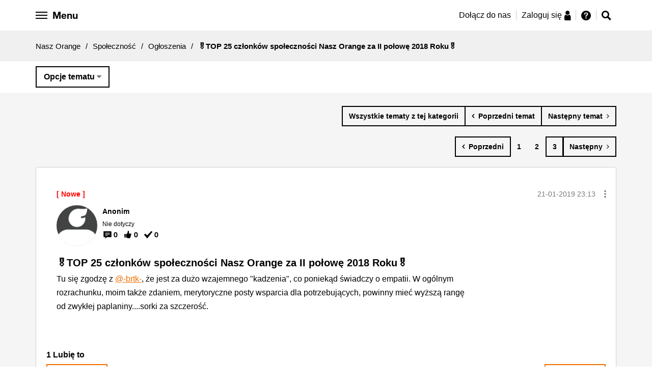

--- FILE ---
content_type: text/javascript
request_url: https://nasz.orange.pl/html/assets/js/t3.js
body_size: 2641
content:
!function(E){var w={};if(w.EventTarget=function(){"use strict";function t(){this._handlers={}}return t.prototype={constructor:t,on:function(t,e){var n,r,o=this._handlers[t];for(void 0===o&&(o=this._handlers[t]=[]),n=0,r=o.length;n<r;n++)if(o[n]===e)return;o.push(e)},fire:function(t,e){var n,r,o,i={type:t,data:e};if((n=this._handlers[i.type])instanceof Array)for(r=0,o=(n=n.concat()).length;r<o;r++)n[r].call(this,i)},off:function(t,e){var n,r,o=this._handlers[t];if(o instanceof Array)for(n=0,r=o.length;n<r;n++)if(o[n]===e){o.splice(n,1);break}}},t}(),w.JQueryDOM=function(){"use strict";return{type:"jquery",query:function(t,e){return $(t).find(e)[0]||null},queryAll:function(t,e){return $.makeArray($(t).find(e))},on:function(t,e,n){$(t).on(e,n)},off:function(t,e,n){$(t).off(e,n)}}}(),w.DOM=w.JQueryDOM,w.DOMEventDelegate=function(){"use strict";var i=["click","mouseover","mouseout","mousedown","mouseup","mouseenter","mouseleave","keydown","keyup","submit","change","contextmenu","dblclick","input","focusin","focusout"];function r(t){return t&&t.hasAttribute("data-type")}function t(t,e,n){var r,o;for(r=0;r<i.length;r++)t["on"+(o=i[r])]&&e.call(n,o)}function e(t,e){this.element=t,this._handler=e,this._boundHandler={},this._attached=!1}return e.prototype={constructor:e,_handleEvent:function(t){var e=function(t){for(var e,n=r(t);!n&&t&&(!(e=t)||!e.hasAttribute("data-js-module"));)n=r(t=t.parentNode);return n?t:null}(t.target),n=e?e.getAttribute("data-type"):"";this._handler["on"+t.type](t,e,n)},attachEvents:function(){this._attached||(t(this._handler,function(t){var e=this;function n(){e._handleEvent.apply(e,arguments)}w.DOM.on(this.element,t,n),this._boundHandler[t]=n},this),this._attached=!0)},detachEvents:function(){t(this._handler,function(t){w.DOM.off(this.element,t,this._boundHandler[t])},this)}},e}(),w.Context=function(){"use strict";function t(t,e){this.application=t,this.element=e}return t.prototype={broadcast:function(t,e,n){this.application.broadcast(t,e,n,this.element.getAttribute("id"))},getService:function(t){return this.application.getService(t)},getConfig:function(t){return this.application.getModuleConfig(this.element,t)},getGlobal:function(t){return this.application.getGlobal(t)},getGlobalConfig:function(t){return this.application.getGlobalConfig(t)},reportError:function(t){this.application.reportError(t)},getElement:function(){return this.element}},t}(),w.Application=function(){"use strict";var o="[data-js-module]",f={},d={},r=[],u={},a={},h={},s=[],e=!1,n=new w.EventTarget;function i(t,e){for(var n in e)e.hasOwnProperty(n)&&(t[n]=e[n]);return t}function l(t,e){return function(){return t.apply(e,arguments)}}function p(t,e){for(var n=0,r=t.length;n<r;n++)if(t[n]===e)return n;return-1}function m(t){if(f.debug)throw t;n.fire("error",{exception:t})}function v(t,e){"function"==typeof t[e]&&t[e].apply(t,Array.prototype.slice.call(arguments,2))}function c(t){var e=u[t];return e?function(t){for(var e=0,n=r.length;e<n;e++)if(r[e]===t)return!0;return!1}(t)?(m(new ReferenceError("Circular service dependency: "+r.join(" -> ")+" -> "+t)),null):(r.push(t),e.instance||(e.instance=e.creator(n)),r.pop(),e.instance):null}function g(t){var e,n,r,o,i=[];for(n=t.instance.behaviors||[],e=0;e<n.length;e++)"behaviorInstances"in t||(t.behaviorInstances={}),o=t.behaviorInstances,(r=a[n[e]])?(o[n[e]]||(o[n[e]]=r.creator(t.context)),i.push(o[n[e]])):m(new Error('Behavior "'+n[e]+'" not found'));return i}function y(t,e,n){var r=new w.DOMEventDelegate(e,n);t.push(r),r.attachEvents()}function b(t){return h[t]}return i(n,{init:function(t){return i(f,t||{}),this.startAll(document.documentElement),this.fire("init"),e=!0,this},destroy:function(){return this.stopAll(document.documentElement),function(){f={},d={},u={},r=[],a={},e=!(h={});for(var t=0;t<s.length;t++)delete n[s[t]],delete w.Context.prototype[s[t]];s=[]}(),this},isStarted:function(t){return"object"==typeof b(t)},start:function(t,e,n){var r,o,i,a=e,u=d[a];if(n.moduleName="mod-"+e+"-"+u.counter,!u)return m(new Error('Module type "'+a+'" is not defined.')),this;if(t.id||(t.id="mod-"+a+"-"+u.counter),!this.isStarted(n.moduleName)){u.counter++,o=new w.Context(this,t),i=u.creator(o),f.debug||function(t,r){var e,n;for(e in t)"function"==typeof(n=t[e])&&(t[e]=function(n,t){return function(){var e=r+"."+n+"() - ";try{return t.apply(this,arguments)}catch(t){t.methodName=n,t.objectName=r,t.name=e+t.name,t.message=e+t.message,m(t)}}}(e,n))}(i,a),function(t){var e=t.eventDelegates,n=g(t);y(e,t.element,t.instance);for(var r=0;r<n.length;r++)y(e,t.element,n[r])}(r={moduleName:a,instance:i,context:o,element:t,eventDelegates:[]}),v((h[n.moduleName]=r).instance,"init");for(var s=g(r),c=0,l=s.length;c<l;c++)v(s[c],"init")}return this.broadcast("module.started",{module:a,element:t},t.id),this},stop:function(t,e,n){var r=b(n.moduleName);if(r){!function(t){for(var e=t.eventDelegates,n=0;n<e.length;n++)e[n].detachEvents();t.eventDelegates=[]}(r);for(var o=g(r),i=o.length-1;0<=i;i--)v(o[i],"destroy");r.element.removeAttribute("data-js-processed"),r.element.removeAttribute("data-js-initialized"),v(r.instance,"destroy"),delete h[n.moduleName],delete h[t]}else if(f.debug)return m(new Error("Unable to stop module associated with element: "+t.id)),this;return this.broadcast("module.stopped",{module:n.moduleName,element:t},t.id),this},startAll:function(t){for(var e=w.DOM.queryAll(t,o),n=0,r=e.length;n<r;n++)this.start(e[n]);return this},stopAll:function(t){for(var e=w.DOM.queryAll(t,o),n=0,r=e.length;n<r;n++)this.stop(e[n]);return this},addModule:function(t,e){return void 0!==d[t]?m(new Error("Module "+t+" has already been added.")):d[t]={creator:e,counter:1},this},addModuleTest:function(t,e){return this.addModule(t,e),d},getModule:function(t){return function(t){var e=t.getAttribute("data-js-module");return e?e.split(" ")[0]:""}(t)},getModuleConfig:function(t,e){var n,r=b(t);return r?(r.config||(n=w.DOM.query(t,'script[type="text/x-config"]'))&&(r.config=JSON.parse(n.text)),r.config?void 0===e?r.config:e in r.config?r.config[e]:null:null):null},addService:function(n,t,e){if(void 0!==u[n])return m(new Error("Service "+n+" has already been added.")),this;if(e=e||{},u[n]={creator:t,instance:null},e.exports){var r,o=e.exports.length;for(r=0;r<o;r++){var i=e.exports[r],a=function(e){return function(){var t=c(n);return t[e].apply(t,arguments)}}(i);if(i in this)return m(new Error(i+" already exists on Application object")),this;if(this[i]=a,i in w.Context.prototype)return m(new Error(i+" already exists on Context prototype")),this;w.Context.prototype[i]=a,s.push(i)}}return this},addServiceTest:function(t,e,n){return this.addService(t,e,n),u},getService:c,addBehavior:function(t,e){return void 0!==a[t]?m(new Error("Behavior "+t+" has already been added.")):a[t]={creator:e,instance:null},this},broadcast:function(t,e,n,r){var o,i,a,u,s,c;for(i in n&&!$.isArray(n)&&(n=[n]),h)if((!n||!$.inArray(h[i].element.id,n))&&h.hasOwnProperty(i)){for(c=[],-1!==p((a=h[i]).instance.messages||[],t)&&(r?i!==r&&c.push(l(a.instance.onmessage,a.instance)):c.push(l(a.instance.onmessage,a.instance))),s=g(a),o=0;o<s.length;o++)-1!==p((u=s[o]).messages||[],t)&&c.push(l(u.onmessage,u));for(o=0;o<c.length;o++)c[o](t,e)}return this.fire("message",{message:t,messageData:e,moduleId:r}),this},getGlobal:function(t){return t in E?E[t]:null},getGlobalConfig:function(t){return void 0===t?f:t in f?f[t]:null},setGlobalConfig:function(t){return e?m(new Error("Cannot set global configuration after application initialization")):i(f,t),this},reportError:m})}(),"function"==typeof define&&define.amd)define("t3",[],function(){return w});else if("object"==typeof module&&"object"==typeof module.exports)module.exports=w;else for(var t in E.Box=E.Box||{},w)w.hasOwnProperty(t)&&(E.Box[t]=w[t])}("undefined"!=typeof window?window:this);